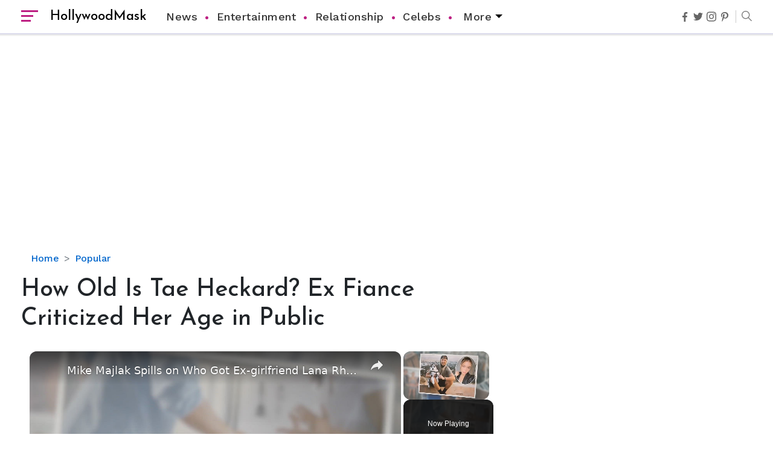

--- FILE ---
content_type: text/html; charset=utf-8
request_url: https://www.google.com/recaptcha/api2/aframe
body_size: 265
content:
<!DOCTYPE HTML><html><head><meta http-equiv="content-type" content="text/html; charset=UTF-8"></head><body><script nonce="Pv4ulfMIZryH_7Txqulp-g">/** Anti-fraud and anti-abuse applications only. See google.com/recaptcha */ try{var clients={'sodar':'https://pagead2.googlesyndication.com/pagead/sodar?'};window.addEventListener("message",function(a){try{if(a.source===window.parent){var b=JSON.parse(a.data);var c=clients[b['id']];if(c){var d=document.createElement('img');d.src=c+b['params']+'&rc='+(localStorage.getItem("rc::a")?sessionStorage.getItem("rc::b"):"");window.document.body.appendChild(d);sessionStorage.setItem("rc::e",parseInt(sessionStorage.getItem("rc::e")||0)+1);localStorage.setItem("rc::h",'1768840714188');}}}catch(b){}});window.parent.postMessage("_grecaptcha_ready", "*");}catch(b){}</script></body></html>

--- FILE ---
content_type: text/javascript
request_url: https://g.ezoic.net/humix/inline_embed
body_size: 9034
content:
var ezS = document.createElement("link");ezS.rel="stylesheet";ezS.type="text/css";ezS.href="//go.ezodn.com/ezvideo/ezvideojscss.css?cb=185";document.head.appendChild(ezS);
var ezS = document.createElement("link");ezS.rel="stylesheet";ezS.type="text/css";ezS.href="//go.ezodn.com/ezvideo/ezvideocustomcss.css?cb=254688-0-185";document.head.appendChild(ezS);
window.ezVideo = {"appendFloatAfterAd":false,"language":"en","titleString":"","titleOption":"","autoEnableCaptions":false}
var ezS = document.createElement("script");ezS.src="//vjs.zencdn.net/vttjs/0.14.1/vtt.min.js";document.head.appendChild(ezS);
(function(){
		const frag = document.createRange().createContextualFragment('\u003Cscript type\u003D\"application/ld+json\"\u003E\u000A{\u000A  \"@context\": \"https://schema.org\",\u000A  \"@type\": \"VideoObject\",\u000A  \"potentialAction\": {\u000A    \"@type\": \"SeekToAction\",\u000A    \"target\": \"https://hollywoodmask.com/openvideo/v/mike-majlak-spills-on-who-got-ex-girlfriend-lana-rhoades-pregnant?t\u003D{seek_to_second_number}\",\u000A    \"startOffset-input\": \"required name\u003Dseek_to_second_number\"\u000A  },\u000A  \"name\": \"Mike Majlak Spills on Who Got Ex-girlfriend Lana Rhoades Pregnant\",\u000A  \"description\": \" Mike Majlak\\u0026#39;s Ex Girlfriend Lana Rhoades Is Pregnant And Is Keeping Her Baby\\u0026#39;s Father\\u0026#39;s Identity A Secret. Here\\u0026#39;s What Majlak Has To Say About It.\",\u000A  \"thumbnailUrl\": \"https://streaming.open.video/poster/ugVuQndbiQnRAkXB/ugVuQndbiQnRAkXB_j1646217318805-s0b48b_t1646217484.003.jpg\",\u000A  \"uploadDate\": \"2022-03-02T10:35:18+00:00\",\u000A  \"duration\": \"PT0H3M29S\",\u000A  \"contentUrl\": \"https://streaming.open.video/contents/ugVuQndbiQnRAkXB/1680893308/index.m3u8\",\u000A  \"embedUrl\": \"https://open.video/embed?contentId\u003D796b1eb9ebfa94a83625593fd80408783db7e5ce778b5f0095718654e9249088\",\u000A  \"hasPart\": [\u000A    {\u000A      \"@type\": \"Clip\",\u000A      \"name\": \"Mike McLaugh\'s Breakup and Pregnancy Announcement\",\u000A      \"startOffset\": 1,\u000A      \"endOffset\": 23,\u000A      \"url\": \"https://hollywoodmask.com/openvideo/v/mike-majlak-spills-on-who-got-ex-girlfriend-lana-rhoades-pregnant?t\u003D1\"\u000A    },\u000A    {\u000A      \"@type\": \"Clip\",\u000A      \"name\": \"Speculations and Denial of Paternity\",\u000A      \"startOffset\": 23,\u000A      \"endOffset\": 85,\u000A      \"url\": \"https://hollywoodmask.com/openvideo/v/mike-majlak-spills-on-who-got-ex-girlfriend-lana-rhoades-pregnant?t\u003D23\"\u000A    },\u000A    {\u000A      \"@type\": \"Clip\",\u000A      \"name\": \"Atlanta Rose\'s Pregnancy Journey\",\u000A      \"startOffset\": 85,\u000A      \"endOffset\": 203,\u000A      \"url\": \"https://hollywoodmask.com/openvideo/v/mike-majlak-spills-on-who-got-ex-girlfriend-lana-rhoades-pregnant?t\u003D85\"\u000A    }\u000A  ],\u000A  \"url\": \"https://hollywoodmask.com/openvideo/v/mike-majlak-spills-on-who-got-ex-girlfriend-lana-rhoades-pregnant\"\u000A}\u000A\u003C/script\u003E');
		document.body.appendChild(frag);
	}());
(function() {
		let ezInstream = {"prebidBidders":[{"bidder":"appnexus","params":{"placementId":28760154},"ssid":"10087"},{"bidder":"conversant","params":{"site_id":"211972"},"ssid":"10033"},{"bidder":"medianet","params":{"cid":"8CUBCB617","crid":"358025426"},"ssid":"11307"},{"bidder":"onetag","params":{"pubId":"62499636face9dc"},"ssid":"11291"},{"bidder":"openx","params":{"delDomain":"ezoic-d.openx.net","unit":"560605963"},"ssid":"10015"},{"bidder":"pubmatic","params":{"adSlot":"Ezoic_default_video","publisherId":"156983"},"ssid":"10061"},{"bidder":"rubicon","params":{"accountId":21150,"siteId":269072,"video":{"language":"en","size_id":201},"zoneId":3326304},"ssid":"10063"},{"bidder":"smartadserver","params":{"formatId":117670,"networkId":4503,"pageId":1696160,"siteId":557984},"ssid":"11335"},{"bidder":"vidazoo","params":{"cId":"652646d136d29ed957788c6d","pId":"59ac17c192832d0011283fe3"},"ssid":"11372"},{"bidder":"yieldmo","params":{"placementId":"3159086761833865258"},"ssid":"11315"},{"bidder":"33across_i_s2s","params":{"productId":"instream","siteId":"bQuJay49ur74klrkHcnnVW"},"ssid":"11321"},{"bidder":"adyoulike_i_s2s","params":{"placement":"b74dd1bf884ad15f7dc6fca53449c2db"},"ssid":"11314"},{"bidder":"amx_i_s2s","params":{"tagid":"JreGFOmAO"},"ssid":"11290"},{"bidder":"appnexus_i_s2s","params":{"placementId":28760154},"ssid":"10087"},{"bidder":"cadent_aperture_mx_i_s2s","params":{"tagid":"178315"},"ssid":"11389"},{"bidder":"conversant_i_s2s","params":{"site_id":"211972"},"ssid":"10033"},{"bidder":"criteo_i_s2s","params":{"networkId":12274,"pubid":"104211","video":{"playbackmethod":[2,6]}},"ssid":"10050"},{"bidder":"inmobi_i_s2s","params":{"plc":"10000338288"},"ssid":"11387"},{"bidder":"insticator_i_s2s","params":{"adUnitId":"01JHZ942AK7FVME47QN5B0N0P4","publisherId":"f466dda6-51fa-4d9d-b3e8-0dbc76e8ac97"},"ssid":"11381"},{"bidder":"ix_i_s2s","params":{"siteId":"1280191"},"ssid":"10082"},{"bidder":"medianet_i_s2s","params":{"cid":"8CUPV1T76","crid":"578781359"},"ssid":"11307"},{"bidder":"onetag_i_s2s","params":{"pubId":"62499636face9dc"},"ssid":"11291"},{"bidder":"openx_i_s2s","params":{"delDomain":"ezoic-d.openx.net","unit":"559783386"},"ssid":"10015"},{"bidder":"pubmatic_i_s2s","params":{"adSlot":"Ezoic_default_video","publisherId":"156983"},"ssid":"10061"},{"bidder":"rubicon_i_s2s","params":{"accountId":21150,"siteId":421616,"video":{"language":"en","size_id":201},"zoneId":2495262},"ssid":"10063"},{"bidder":"sharethrough_i_s2s","params":{"pkey":"kgPoDCWJ3LoAt80X9hF5eRLi"},"ssid":"11309"},{"bidder":"smartadserver_i_s2s","params":{"formatId":117670,"networkId":4503,"pageId":1696160,"siteId":557984},"ssid":"11335"},{"bidder":"sonobi_i_s2s","params":{"TagID":"86985611032ca7924a34"},"ssid":"10048"},{"bidder":"sovrn_i_s2s","params":{"tagid":"1263646"},"ssid":"10017"},{"bidder":"triplelift_i_s2s","params":{"inventoryCode":"ezoic_RON_instream_PbS2S"},"ssid":"11296"},{"bidder":"trustedstack_i_s2s","params":{"cid":"TS9HJFH44","crid":"944965478"},"ssid":"11396"},{"bidder":"vidazoo_i_s2s","params":{"cId":"68415a84f0bd2a2f4a824fae","pId":"59ac17c192832d0011283fe3"},"ssid":"11372"}],"apsSlot":{"slotID":"instream_desktop_na_Video","divID":"","slotName":"","mediaType":"video","sizes":[[400,300],[640,390],[390,640],[320,480],[480,320],[400,225],[640,360],[768,1024],[1024,768],[640,480]],"slotParams":{}},"allApsSlots":[{"Slot":{"slotID":"AccompanyingContent_640x360v_5-60seconds_Off_NoSkip","divID":"","slotName":"","mediaType":"video","sizes":[[400,300],[640,390],[390,640],[320,480],[480,320],[400,225],[640,360],[768,1024],[1024,768],[640,480]],"slotParams":{}},"Duration":60},{"Slot":{"slotID":"AccompanyingContent_640x360v_5-60seconds_Off_Skip","divID":"","slotName":"","mediaType":"video","sizes":[[400,300],[640,390],[390,640],[320,480],[480,320],[400,225],[640,360],[768,1024],[1024,768],[640,480]],"slotParams":{}},"Duration":60},{"Slot":{"slotID":"AccompanyingContent_640x360v_5-30seconds_Off_NoSkip","divID":"","slotName":"","mediaType":"video","sizes":[[400,300],[640,390],[390,640],[320,480],[480,320],[400,225],[640,360],[768,1024],[1024,768],[640,480]],"slotParams":{}},"Duration":30},{"Slot":{"slotID":"AccompanyingContent_640x360v_5-30seconds_Off_Skip","divID":"","slotName":"","mediaType":"video","sizes":[[400,300],[640,390],[390,640],[320,480],[480,320],[400,225],[640,360],[768,1024],[1024,768],[640,480]],"slotParams":{}},"Duration":30},{"Slot":{"slotID":"AccompanyingContent_640x360v_5-15seconds_Off_NoSkip","divID":"","slotName":"","mediaType":"video","sizes":[[400,300],[640,390],[390,640],[320,480],[480,320],[400,225],[640,360],[768,1024],[1024,768],[640,480]],"slotParams":{}},"Duration":15},{"Slot":{"slotID":"AccompanyingContent_640x360v_5-15seconds_Off_Skip","divID":"","slotName":"","mediaType":"video","sizes":[[400,300],[640,390],[390,640],[320,480],[480,320],[400,225],[640,360],[768,1024],[1024,768],[640,480]],"slotParams":{}},"Duration":15},{"Slot":{"slotID":"instream_desktop_na_Video","divID":"","slotName":"","mediaType":"video","sizes":[[400,300],[640,390],[390,640],[320,480],[480,320],[400,225],[640,360],[768,1024],[1024,768],[640,480]],"slotParams":{}},"Duration":30}],"genericInstream":false,"UnfilledCnt":0,"AllowPreviousBidToSetBidFloor":false,"PreferPrebidOverAmzn":false,"DoNotPassBidFloorToPreBid":false,"bidCacheThreshold":-1,"rampUp":true,"IsEzDfpAccount":true,"EnableVideoDeals":false,"monetizationApproval":{"DomainId":254688,"Domain":"hollywoodmask.com","HumixChannelId":8023,"HasGoogleEntry":true,"HDMApproved":false,"MCMApproved":true},"SelectivelyIncrementUnfilledCount":false,"BlockBidderAfterBadAd":true,"useNewVideoStartingFloor":false,"addHBUnderFloor":false,"dvama":false,"dgeb":false,"vatc":{"at":"INSTREAM","fs":"UNIFORM","mpw":200,"itopf":false,"bcds":"v","bcdsds":"d","bcd":{"ad_type":"INSTREAM","data":{"domain_id":254688,"country":"US","form_factor":1,"impressions":1012,"share_ge7":0.855731,"bucket":"bid-rich","avg_depth":9.63834,"p75_depth":11,"share_ge5":0.874506,"share_ge9":0.83004},"is_domain":true,"loaded_at":"2026-01-19T06:33:02.14724189-08:00"}},"totalVideoDuration":0,"totalAdsPlaybackDuration":0};
		if (typeof __ezInstream !== "undefined" && __ezInstream.breaks) {
			__ezInstream.breaks = __ezInstream.breaks.concat(ezInstream.breaks);
		} else {
			window.__ezInstream = ezInstream;
		}
	})();
var EmbedExclusionEvaluated = 'exempt'; var EzoicMagicPlayerExclusionSelectors = [".humix-off"];var EzoicMagicPlayerInclusionSelectors = [];var EzoicPreferredLocation = '1';

			window.humixFirstVideoLoaded = true
			window.dispatchEvent(new CustomEvent('humixFirstVideoLoaded'));
		
window.ezVideoIframe=false;window.renderEzoicVideoContentCBs=window.renderEzoicVideoContentCBs||[];window.renderEzoicVideoContentCBs.push(function(){let videoObjects=[{"PlayerId":"ez-4999","VideoContentId":"796b1eb9ebfa94a83625593fd80408783db7e5ce778b5f0095718654e9249088","VideoPlaylistSelectionId":0,"VideoPlaylistId":1,"VideoTitle":"Mike Majlak Spills on Who Got Ex-girlfriend Lana Rhoades Pregnant","VideoDescription":" Mike Majlak\u0026#39;s Ex Girlfriend Lana Rhoades Is Pregnant And Is Keeping Her Baby\u0026#39;s Father\u0026#39;s Identity A Secret. Here\u0026#39;s What Majlak Has To Say About It.","VideoChapters":{"Chapters":["Mike McLaugh's Breakup and Pregnancy Announcement","Speculations and Denial of Paternity","Atlanta Rose's Pregnancy Journey"],"StartTimes":[0,23440,85039],"EndTimes":[23440,85039,203440]},"VideoLinksSrc":"","VideoSrcURL":"https://streaming.open.video/contents/ugVuQndbiQnRAkXB/1680893308/index.m3u8","VideoDurationMs":208641,"DeviceTypeFlag":14,"FloatFlag":14,"FloatPosition":1,"IsAutoPlay":true,"IsLoop":false,"IsLiveStreaming":false,"OutstreamEnabled":false,"ShouldConsiderDocVisibility":true,"ShouldPauseAds":true,"AdUnit":"hollywoodmask_com-video-1","ImpressionId":0,"VideoStartTime":0,"IsStartTimeEnabled":0,"IsKeyMoment":false,"PublisherVideoContentShare":{"DomainIdOwner":254688,"DomainIdShare":254688,"DomainIdHost":254688,"VideoContentId":"796b1eb9ebfa94a83625593fd80408783db7e5ce778b5f0095718654e9249088","LoadError":"[MagicPlayerPlaylist:0]","IsEzoicOwnedVideo":false,"IsGenericInstream":false,"IsOutstream":false,"IsGPTOutstream":false},"VideoUploadSource":"","IsVertical":false,"IsPreferred":false,"ShowControls":false,"IsSharedEmbed":false,"ShortenId":"aiictyrGdlf","Preview":false,"PlaylistHumixId":"","VideoSelection":10,"MagicPlaceholderType":1,"MagicHTML":"\u003cdiv id=ez-video-wrap-ez-4998 class=ez-video-wrap style=\"align-self: stretch;\"\u003e\u003cdiv class=\"ez-video-center ez-playlist-vertical\"\u003e\u003cdiv class=\"ez-video-content-wrap ez-playlist-vertical ez-rounded-border\"\u003e\u003cdiv id=ez-video-wrap-ez-4999 class=\"ez-video-wrap ez-video-magic\" style=\"align-self: stretch;\"\u003e\u003cdiv class=ez-video-magic-row\u003e\u003col class=\"ez-video-magic-list ez-playlist-vertical\"\u003e\u003cli class=\"ez-video-magic-item ez-video-magic-autoplayer\"\u003e\u003cdiv id=floating-placeholder-ez-4999 class=floating-placeholder style=\"display: none;\"\u003e\u003cdiv id=floating-placeholder-sizer-ez-4999 class=floating-placeholder-sizer\u003e\u003cpicture class=\"video-js vjs-playlist-thumbnail\"\u003e\u003cimg id=floating-placeholder-thumbnail alt loading=lazy nopin=nopin\u003e\u003c/picture\u003e\u003c/div\u003e\u003c/div\u003e\u003cdiv id=ez-video-container-ez-4999 class=\"ez-video-container ez-video-magic-redesign ez-responsive ez-float-right\" style=\"flex-wrap: wrap;\"\u003e\u003cdiv class=ez-video-ez-stuck-bar id=ez-video-ez-stuck-bar-ez-4999\u003e\u003cdiv class=\"ez-video-ez-stuck-close ez-simple-close\" id=ez-video-ez-stuck-close-ez-4999 style=\"font-size: 16px !important; text-shadow: none !important; color: #000 !important; font-family: system-ui !important; background-color: rgba(255,255,255,0.5) !important; border-radius: 50% !important; text-align: center !important;\"\u003ex\u003c/div\u003e\u003c/div\u003e\u003cvideo id=ez-video-ez-4999 class=\"video-js ez-vid-placeholder\" controls preload=metadata\u003e\u003cp class=vjs-no-js\u003ePlease enable JavaScript\u003c/p\u003e\u003c/video\u003e\u003cdiv class=ez-vid-preview id=ez-vid-preview-ez-4999\u003e\u003c/div\u003e\u003cdiv id=lds-ring-ez-4999 class=lds-ring\u003e\u003cdiv\u003e\u003c/div\u003e\u003cdiv\u003e\u003c/div\u003e\u003cdiv\u003e\u003c/div\u003e\u003cdiv\u003e\u003c/div\u003e\u003c/div\u003e\u003c/div\u003e\u003cli class=\"ez-video-magic-item ez-video-magic-playlist\"\u003e\u003cdiv id=ez-video-playlist-ez-4998 class=vjs-playlist\u003e\u003c/div\u003e\u003c/ol\u003e\u003c/div\u003e\u003c/div\u003e\u003cdiv id=floating-placeholder-ez-4998 class=floating-placeholder style=\"display: none;\"\u003e\u003cdiv id=floating-placeholder-sizer-ez-4998 class=floating-placeholder-sizer\u003e\u003cpicture class=\"video-js vjs-playlist-thumbnail\"\u003e\u003cimg id=floating-placeholder-thumbnail alt loading=lazy nopin=nopin\u003e\u003c/picture\u003e\u003c/div\u003e\u003c/div\u003e\u003cdiv id=ez-video-container-ez-4998 class=\"ez-video-container ez-video-magic-redesign ez-responsive ez-float-right\" style=\"flex-wrap: wrap; width: 640px;transition: width 0.25s ease 0s;\"\u003e\u003cdiv class=ez-video-ez-stuck-bar id=ez-video-ez-stuck-bar-ez-4998\u003e\u003cdiv class=\"ez-video-ez-stuck-close ez-simple-close\" id=ez-video-ez-stuck-close-ez-4998 style=\"font-size: 16px !important; text-shadow: none !important; color: #000 !important; font-family: system-ui !important; background-color: rgba(255,255,255,0.5) !important; border-radius: 50% !important; text-align: center !important;\"\u003ex\u003c/div\u003e\u003c/div\u003e\u003cvideo id=ez-video-ez-4998 class=\"video-js ez-vid-placeholder vjs-16-9\" controls preload=metadata\u003e\u003cp class=vjs-no-js\u003ePlease enable JavaScript\u003c/p\u003e\u003c/video\u003e\u003cdiv class=keymoment-container id=keymoment-play style=\"display: none;\"\u003e\u003cspan id=play-button-container class=play-button-container-active\u003e\u003cspan class=\"keymoment-play-btn play-button-before\"\u003e\u003c/span\u003e\u003cspan class=\"keymoment-play-btn play-button-after\"\u003e\u003c/span\u003e\u003c/span\u003e\u003c/div\u003e\u003cdiv class=\"keymoment-container rewind\" id=keymoment-rewind style=\"display: none;\"\u003e\u003cdiv id=keymoment-rewind-box class=rotate\u003e\u003cspan class=\"keymoment-arrow arrow-two double-arrow-icon\"\u003e\u003c/span\u003e\u003cspan class=\"keymoment-arrow arrow-one double-arrow-icon\"\u003e\u003c/span\u003e\u003c/div\u003e\u003c/div\u003e\u003cdiv class=\"keymoment-container forward\" id=keymoment-forward style=\"display: none;\"\u003e\u003cdiv id=keymoment-forward-box\u003e\u003cspan class=\"keymoment-arrow arrow-two double-arrow-icon\"\u003e\u003c/span\u003e\u003cspan class=\"keymoment-arrow arrow-one double-arrow-icon\"\u003e\u003c/span\u003e\u003c/div\u003e\u003c/div\u003e\u003cdiv id=vignette-overlay\u003e\u003c/div\u003e\u003cdiv id=vignette-top-card class=vignette-top-card\u003e\u003cdiv class=vignette-top-channel\u003e\u003ca class=top-channel-logo target=_blank role=link aria-label=\"channel logo\" style='background-image: url(\"https://video-meta.humix.com/\");'\u003e\u003c/a\u003e\u003c/div\u003e\u003cdiv class=\"vignette-top-title top-enable-channel-logo\"\u003e\u003cdiv class=\"vignette-top-title-text vignette-magic-player\"\u003e\u003ca class=vignette-top-title-link id=vignette-top-title-link-ez-4998 target=_blank tabindex=0 href=https://hollywoodmask.com/openvideo/v/mike-majlak-spills-on-who-got-ex-girlfriend-lana-rhoades-pregnant\u003eMike Majlak Spills on Who Got Ex-girlfriend Lana Rhoades Pregnant\u003c/a\u003e\u003c/div\u003e\u003c/div\u003e\u003cdiv class=vignette-top-share\u003e\u003cbutton class=vignette-top-button type=button title=share id=vignette-top-button\u003e\u003cdiv class=top-button-icon\u003e\u003csvg height=\"100%\" version=\"1.1\" viewBox=\"0 0 36 36\" width=\"100%\"\u003e\n                                        \u003cuse class=\"svg-shadow\" xlink:href=\"#share-icon\"\u003e\u003c/use\u003e\n                                        \u003cpath class=\"svg-fill\" d=\"m 20.20,14.19 0,-4.45 7.79,7.79 -7.79,7.79 0,-4.56 C 16.27,20.69 12.10,21.81 9.34,24.76 8.80,25.13 7.60,27.29 8.12,25.65 9.08,21.32 11.80,17.18 15.98,15.38 c 1.33,-0.60 2.76,-0.98 4.21,-1.19 z\" id=\"share-icon\"\u003e\u003c/path\u003e\n                                    \u003c/svg\u003e\u003c/div\u003e\u003c/button\u003e\u003c/div\u003e\u003c/div\u003e\u003ca id=watch-on-link-ez-4998 class=watch-on-link aria-label=\"Watch on Open.Video\" target=_blank href=https://hollywoodmask.com/openvideo/v/mike-majlak-spills-on-who-got-ex-girlfriend-lana-rhoades-pregnant\u003e\u003cdiv class=watch-on-link-content aria-hidden=true\u003e\u003cdiv class=watch-on-link-text\u003eWatch on\u003c/div\u003e\u003cimg style=\"height: 1rem;\" src=https://assets.open.video/open-video-white-logo.png alt=\"Video channel logo\" class=img-fluid\u003e\u003c/div\u003e\u003c/a\u003e\u003cdiv class=ez-vid-preview id=ez-vid-preview-ez-4998\u003e\u003c/div\u003e\u003cdiv id=lds-ring-ez-4998 class=lds-ring\u003e\u003cdiv\u003e\u003c/div\u003e\u003cdiv\u003e\u003c/div\u003e\u003cdiv\u003e\u003c/div\u003e\u003cdiv\u003e\u003c/div\u003e\u003c/div\u003e\u003cdiv id=ez-video-links-ez-4998 style=position:absolute;\u003e\u003c/div\u003e\u003c/div\u003e\u003c/div\u003e\u003cdiv id=ez-lower-title-link-ez-4998 class=lower-title-link\u003e\u003ca href=https://hollywoodmask.com/openvideo/v/mike-majlak-spills-on-who-got-ex-girlfriend-lana-rhoades-pregnant target=_blank\u003eMike Majlak Spills on Who Got Ex-girlfriend Lana Rhoades Pregnant\u003c/a\u003e\u003c/div\u003e\u003c/div\u003e\u003c/div\u003e","PreferredVideoType":0,"DisableWatchOnLink":false,"DisableVignette":false,"DisableTitleLink":false,"VideoPlaylist":{"VideoPlaylistId":1,"FirstVideoSelectionId":0,"FirstVideoIndex":0,"Name":"Universal Player","IsLooping":1,"IsShuffled":0,"Autoskip":0,"Videos":[{"PublisherVideoId":34045,"PublisherId":89932,"VideoContentId":"796b1eb9ebfa94a83625593fd80408783db7e5ce778b5f0095718654e9249088","DomainId":254688,"Title":"Mike Majlak Spills on Who Got Ex-girlfriend Lana Rhoades Pregnant","Description":" Mike Majlak\u0026#39;s Ex Girlfriend Lana Rhoades Is Pregnant And Is Keeping Her Baby\u0026#39;s Father\u0026#39;s Identity A Secret. Here\u0026#39;s What Majlak Has To Say About It.","VideoChapters":{"Chapters":null,"StartTimes":null,"EndTimes":null},"Privacy":"public","CreatedDate":"2022-03-02 10:35:18","ModifiedDate":"2022-03-02 10:38:09","PreviewImage":"https://streaming.open.video/poster/ugVuQndbiQnRAkXB/ugVuQndbiQnRAkXB_j1646217318805-s0b48b_t1646217484.003.jpg","RestrictByReferer":false,"ImpressionId":0,"VideoDurationMs":208641,"StreamingURL":"https://streaming.open.video/contents/ugVuQndbiQnRAkXB/1680893308/index.m3u8","PublisherVideoContentShare":{"DomainIdOwner":254688,"DomainIdShare":254688,"DomainIdHost":254688,"VideoContentId":"796b1eb9ebfa94a83625593fd80408783db7e5ce778b5f0095718654e9249088","IsEzoicOwnedVideo":false,"IsGenericInstream":false,"IsOutstream":false,"IsGPTOutstream":false},"ExternalId":"","IABCategoryName":"","IABCategoryIds":"","NLBCategoryIds":"","IsUploaded":false,"IsProcessed":false,"IsContentShareable":true,"UploadSource":"","IsPreferred":false,"Category":"","IsRotate":false,"ShortenId":"aiictyrGdlf","PreferredVideoType":0,"HumixChannelId":8023,"IsHumixChannelActive":true,"VideoAutoMatchType":0,"ShareBaseUrl":"//hollywoodmask.com/openvideo/","CanonicalLink":"https://hollywoodmask.com/openvideo/v/mike-majlak-spills-on-who-got-ex-girlfriend-lana-rhoades-pregnant","OpenVideoHostedLink":"https://open.video/@hollywoodmask_com/v/mike-majlak-spills-on-who-got-ex-girlfriend-lana-rhoades-pregnant","ChannelSlug":"hollywoodmask_com","Language":"en","Keywords":"","HasMultiplePosterResolutions":true,"ResizedPosterVersion":0,"ChannelLogo":"","OwnerIntegrationType":"ns","IsChannelWPHosted":false,"HideReportVideoButton":false,"VideoPlaylistSelectionId":0,"VideoLinksSrc":"","VideoStartTime":0,"IsStartTimeEnabled":0,"AdUnit":"hollywoodmask_com-video-1","VideoPlaylistId":1,"InitialIndex":0},{"PublisherVideoId":34044,"PublisherId":89932,"VideoContentId":"1c59e2b944f6f00e4eb6722d9d69e4791401a7483ec1899ae3fc42e5b5f7b44e","DomainId":254688,"Title":"‘Euphoria’ Star Angus Cloud Faces Sexual Assault Allegations","Description":" Angus Cloud Has Been Accused Of Sexual Assault On Twitter By A User. Some Users Claim He Is Guilty While Others Believe He Is Innocent.","VideoChapters":{"Chapters":null,"StartTimes":null,"EndTimes":null},"Privacy":"public","CreatedDate":"2022-03-02 10:35:04","ModifiedDate":"2022-03-02 10:38:28","PreviewImage":"https://streaming.open.video/poster/UwPZHJwAbxuUbWKK/UwPZHJwAbxuUbWKK_j1646217305076-69if0b_t1646217499.003.jpg","RestrictByReferer":false,"ImpressionId":0,"VideoDurationMs":241574,"StreamingURL":"https://streaming.open.video/contents/UwPZHJwAbxuUbWKK/1681074253/index.m3u8","PublisherVideoContentShare":{"DomainIdOwner":254688,"DomainIdShare":254688,"DomainIdHost":254688,"VideoContentId":"1c59e2b944f6f00e4eb6722d9d69e4791401a7483ec1899ae3fc42e5b5f7b44e","IsEzoicOwnedVideo":false,"IsGenericInstream":false,"IsOutstream":false,"IsGPTOutstream":false},"ExternalId":"","IABCategoryName":"","IABCategoryIds":"","NLBCategoryIds":"","IsUploaded":false,"IsProcessed":false,"IsContentShareable":true,"UploadSource":"","IsPreferred":false,"Category":"","IsRotate":false,"ShortenId":"GOistyrWckf","PreferredVideoType":0,"HumixChannelId":8023,"IsHumixChannelActive":true,"VideoAutoMatchType":0,"ShareBaseUrl":"//hollywoodmask.com/openvideo/","CanonicalLink":"https://hollywoodmask.com/openvideo/v/euphoria-star-angus-cloud-faces-sexual-assault-allegations","OpenVideoHostedLink":"https://open.video/@hollywoodmask_com/v/euphoria-star-angus-cloud-faces-sexual-assault-allegations","ChannelSlug":"hollywoodmask_com","Language":"en","Keywords":"","HasMultiplePosterResolutions":true,"ResizedPosterVersion":0,"ChannelLogo":"","OwnerIntegrationType":"ns","IsChannelWPHosted":false,"HideReportVideoButton":false,"VideoPlaylistSelectionId":0,"VideoLinksSrc":"","VideoStartTime":0,"IsStartTimeEnabled":0,"AdUnit":"hollywoodmask_com-video-1","VideoPlaylistId":1,"InitialIndex":1},{"PublisherVideoId":34037,"PublisherId":89932,"VideoContentId":"8611e5425bee27df82f0b4847fb44553922d3887bc12688cdc141664f54bf021","DomainId":254688,"Title":"Tayler Holder Getting Unfollowed over Sexual Misconduct Allegations","Description":" Tayler Holder Faces Massive Unfollow Spree Amid Sexual Misconduct Allegations. Mian Twins, Olivia Ponton, And Others Unfollowed Him On IG.","VideoChapters":{"Chapters":null,"StartTimes":null,"EndTimes":null},"Privacy":"public","CreatedDate":"2022-03-02 10:25:50","ModifiedDate":"2022-03-02 10:28:54","PreviewImage":"https://streaming.open.video/poster/TsqRvVDYIYRoALdr/TsqRvVDYIYRoALdr_j1646216751163-jpdco8_t1646216926.003.jpg","RestrictByReferer":false,"ImpressionId":0,"VideoDurationMs":225892,"StreamingURL":"https://streaming.open.video/contents/TsqRvVDYIYRoALdr/1680981401/index.m3u8","PublisherVideoContentShare":{"DomainIdOwner":254688,"DomainIdShare":254688,"DomainIdHost":254688,"VideoContentId":"8611e5425bee27df82f0b4847fb44553922d3887bc12688cdc141664f54bf021","IsEzoicOwnedVideo":false,"IsGenericInstream":false,"IsOutstream":false,"IsGPTOutstream":false},"ExternalId":"","IABCategoryName":"Celebrities \u0026 Entertainment News","IABCategoryIds":"433","NLBCategoryIds":"3","IsUploaded":false,"IsProcessed":false,"IsContentShareable":true,"UploadSource":"","IsPreferred":false,"Category":"","IsRotate":false,"ShortenId":"GOOctyrWdlf","PreferredVideoType":0,"HumixChannelId":8023,"IsHumixChannelActive":true,"VideoAutoMatchType":0,"ShareBaseUrl":"//hollywoodmask.com/openvideo/","CanonicalLink":"https://hollywoodmask.com/openvideo/v/tayler-holder-getting-unfollowed-over-sexual-misconduct-allegations","OpenVideoHostedLink":"https://open.video/@hollywoodmask_com/v/tayler-holder-getting-unfollowed-over-sexual-misconduct-allegations","ChannelSlug":"hollywoodmask_com","Language":"en","Keywords":"","HasMultiplePosterResolutions":true,"ResizedPosterVersion":0,"ChannelLogo":"","OwnerIntegrationType":"ns","IsChannelWPHosted":false,"HideReportVideoButton":false,"VideoPlaylistSelectionId":0,"VideoLinksSrc":"","VideoStartTime":0,"IsStartTimeEnabled":0,"AdUnit":"hollywoodmask_com-video-1","VideoPlaylistId":1,"InitialIndex":2},{"PublisherVideoId":34039,"PublisherId":89932,"VideoContentId":"0fb7fd03ccd4d717b53d279e57b48e398a4b0e1d180156851878637ad6968568","DomainId":254688,"Title":"5 Things to Know about Alan Ritchson’s Wife Catherine Ritchson","Description":" Catherine Ritchson Is The Wife Of Famous \u0026#39;Blue Mountain State\u0026#39; Actor, Alan Ritchson. But There\u0026#39;s More To Her Than Just Being The Wife Of The Popular Actor.","VideoChapters":{"Chapters":null,"StartTimes":null,"EndTimes":null},"Privacy":"public","CreatedDate":"2022-03-02 10:27:55","ModifiedDate":"2022-03-02 10:30:43","PreviewImage":"https://streaming.open.video/poster/mzSJHlexxYYaAAXf/mzSJHlexxYYaAAXf_j1646216875935-sv4khy_t1646217038.003.jpg","RestrictByReferer":false,"ImpressionId":0,"VideoDurationMs":203036,"StreamingURL":"https://streaming.open.video/contents/mzSJHlexxYYaAAXf/1681009925/index.m3u8","PublisherVideoContentShare":{"DomainIdOwner":254688,"DomainIdShare":254688,"DomainIdHost":254688,"VideoContentId":"0fb7fd03ccd4d717b53d279e57b48e398a4b0e1d180156851878637ad6968568","IsEzoicOwnedVideo":false,"IsGenericInstream":false,"IsOutstream":false,"IsGPTOutstream":false},"ExternalId":"","IABCategoryName":"Family \u0026 Relationships,Substance Abuse","IABCategoryIds":"186,311","NLBCategoryIds":"446,316","IsUploaded":false,"IsProcessed":false,"IsContentShareable":true,"UploadSource":"","IsPreferred":false,"Category":"","IsRotate":false,"ShortenId":"a4OstirGckf","PreferredVideoType":0,"HumixChannelId":8023,"IsHumixChannelActive":true,"VideoAutoMatchType":0,"ShareBaseUrl":"//hollywoodmask.com/openvideo/","CanonicalLink":"https://hollywoodmask.com/openvideo/v/5-things-to-know-about-alan-ritchsons-wife-catherine-ritchson","OpenVideoHostedLink":"https://open.video/@hollywoodmask_com/v/5-things-to-know-about-alan-ritchsons-wife-catherine-ritchson","ChannelSlug":"hollywoodmask_com","Language":"en","Keywords":"","HasMultiplePosterResolutions":true,"ResizedPosterVersion":0,"ChannelLogo":"","OwnerIntegrationType":"ns","IsChannelWPHosted":false,"HideReportVideoButton":false,"VideoPlaylistSelectionId":0,"VideoLinksSrc":"","VideoStartTime":0,"IsStartTimeEnabled":0,"AdUnit":"hollywoodmask_com-video-1","VideoPlaylistId":1,"InitialIndex":3},{"PublisherVideoId":34038,"PublisherId":89932,"VideoContentId":"22abd9732da4ca2c187effe5a8c333004f6f39b3e596e24901396d985b3fd530","DomainId":254688,"Title":"Why Did Cleo Rose Elliott Stab Katharine Ross? Mother Claims She Grew Violent At Age 12","Description":" Cleo Rose Elliott, Daughter Of Katharine Ross And Her Spouse Sam Elliott, Once Stabbed Her Mother Six Times In Her Arms. But What Was The Reason Behind That?","VideoChapters":{"Chapters":null,"StartTimes":null,"EndTimes":null},"Privacy":"public","CreatedDate":"2022-03-02 10:26:12","ModifiedDate":"2022-03-02 10:28:39","PreviewImage":"https://streaming.open.video/poster/hhzEsJZqeMYvEaxo/hhzEsJZqeMYvEaxo_j1646216772969-blk9t0_t1646216915.003.jpg","RestrictByReferer":false,"ImpressionId":0,"VideoDurationMs":176409,"StreamingURL":"https://streaming.open.video/contents/hhzEsJZqeMYvEaxo/1681142650/index.m3u8","PublisherVideoContentShare":{"DomainIdOwner":254688,"DomainIdShare":254688,"DomainIdHost":254688,"VideoContentId":"22abd9732da4ca2c187effe5a8c333004f6f39b3e596e24901396d985b3fd530","IsEzoicOwnedVideo":false,"IsGenericInstream":false,"IsOutstream":false,"IsGPTOutstream":false},"ExternalId":"","IABCategoryName":"Family \u0026 Relationships","IABCategoryIds":"186","NLBCategoryIds":"446","IsUploaded":false,"IsProcessed":false,"IsContentShareable":true,"UploadSource":"","IsPreferred":false,"Category":"","IsRotate":false,"ShortenId":"a4OstirWdkf","PreferredVideoType":0,"HumixChannelId":8023,"IsHumixChannelActive":true,"VideoAutoMatchType":0,"ShareBaseUrl":"//hollywoodmask.com/openvideo/","CanonicalLink":"https://hollywoodmask.com/openvideo/v/why-did-cleo-rose-elliott-stab-katharine-ross-mother-claims-she-grew-violent-at-age-12","OpenVideoHostedLink":"https://open.video/@hollywoodmask_com/v/why-did-cleo-rose-elliott-stab-katharine-ross-mother-claims-she-grew-violent-at-age-12","ChannelSlug":"hollywoodmask_com","Language":"en","Keywords":"","HasMultiplePosterResolutions":true,"ResizedPosterVersion":0,"ChannelLogo":"","OwnerIntegrationType":"ns","IsChannelWPHosted":false,"HideReportVideoButton":false,"VideoPlaylistSelectionId":0,"VideoLinksSrc":"","VideoStartTime":0,"IsStartTimeEnabled":0,"AdUnit":"hollywoodmask_com-video-1","VideoPlaylistId":1,"InitialIndex":4},{"PublisherVideoId":34034,"PublisherId":89932,"VideoContentId":"c4a6c9d5253843778e5235dfad16a42be82afc56a6303f034a3e31ee5efa8c4e","DomainId":254688,"Title":"Openly Gay Robin Cousins Is Married With Partner - Know His Personal Life \u0026amp; Career Details","Description":" Know About Openly Gay Robin Cousins\u0026#39; Reason Behind Keeping His Married Life With The Husband A Private Affair.","VideoChapters":{"Chapters":null,"StartTimes":null,"EndTimes":null},"Privacy":"public","CreatedDate":"2022-03-02 10:21:12","ModifiedDate":"2022-03-02 10:24:03","PreviewImage":"https://streaming.open.video/poster/bRnrqkTprfjwDfba/bRnrqkTprfjwDfba_j1646216473764-5ap7mo_t1646216639.003.jpg","RestrictByReferer":false,"ImpressionId":0,"VideoDurationMs":178244,"StreamingURL":"https://streaming.open.video/contents/bRnrqkTprfjwDfba/1681030581/index.m3u8","PublisherVideoContentShare":{"DomainIdOwner":254688,"DomainIdShare":254688,"DomainIdHost":254688,"VideoContentId":"c4a6c9d5253843778e5235dfad16a42be82afc56a6303f034a3e31ee5efa8c4e","IsEzoicOwnedVideo":false,"IsGenericInstream":false,"IsOutstream":false,"IsGPTOutstream":false},"ExternalId":"","IABCategoryName":"Marriage,Family \u0026 Relationships","IABCategoryIds":"189,186","NLBCategoryIds":"448,446","IsUploaded":false,"IsProcessed":false,"IsContentShareable":true,"UploadSource":"","IsPreferred":false,"Category":"","IsRotate":false,"ShortenId":"a4istirXckf","PreferredVideoType":0,"HumixChannelId":8023,"IsHumixChannelActive":true,"VideoAutoMatchType":0,"ShareBaseUrl":"//hollywoodmask.com/openvideo/","CanonicalLink":"https://hollywoodmask.com/openvideo/v/openly-gay-robin-cousins-is-married-with-partner-know-his-personal-life-career-details","OpenVideoHostedLink":"https://open.video/@hollywoodmask_com/v/openly-gay-robin-cousins-is-married-with-partner-know-his-personal-life-career-details","ChannelSlug":"hollywoodmask_com","Language":"en","Keywords":"","HasMultiplePosterResolutions":true,"ResizedPosterVersion":0,"ChannelLogo":"","OwnerIntegrationType":"ns","IsChannelWPHosted":false,"HideReportVideoButton":false,"VideoPlaylistSelectionId":0,"VideoLinksSrc":"","VideoStartTime":0,"IsStartTimeEnabled":0,"AdUnit":"hollywoodmask_com-video-1","VideoPlaylistId":1,"InitialIndex":5},{"PublisherVideoId":34036,"PublisherId":89932,"VideoContentId":"6c2a95dd3a5c4a2550a7c3da0299b957946f54fc0a8166aa644051503dc13986","DomainId":254688,"Title":"Addison Rae Blasts Claims That Omer Fedi Leaked Their Intimate Picture","Description":" Fans Slammed Omer Fedi When Rumor Spread That He Leaked An Inappropriate Picture Of Addison Rae. Rae Defends Boyfriend.","VideoChapters":{"Chapters":null,"StartTimes":null,"EndTimes":null},"Privacy":"public","CreatedDate":"2022-03-02 10:25:31","ModifiedDate":"2022-03-02 10:28:04","PreviewImage":"https://streaming.open.video/poster/RXJMwFcfDvvzgZrZ/RXJMwFcfDvvzgZrZ_j1646216732577-hp0krm_t1646216875.003.jpg","RestrictByReferer":false,"ImpressionId":0,"VideoDurationMs":187887,"StreamingURL":"https://streaming.open.video/contents/RXJMwFcfDvvzgZrZ/1681046452/index.m3u8","PublisherVideoContentShare":{"DomainIdOwner":254688,"DomainIdShare":254688,"DomainIdHost":254688,"VideoContentId":"6c2a95dd3a5c4a2550a7c3da0299b957946f54fc0a8166aa644051503dc13986","IsEzoicOwnedVideo":false,"IsGenericInstream":false,"IsOutstream":false,"IsGPTOutstream":false},"ExternalId":"","IABCategoryName":"Family \u0026 Relationships,Celebrities \u0026 Entertainment News","IABCategoryIds":"186,433","NLBCategoryIds":"446,3","IsUploaded":false,"IsProcessed":false,"IsContentShareable":true,"UploadSource":"","IsPreferred":false,"Category":"","IsRotate":false,"ShortenId":"aiistyrHcBf","PreferredVideoType":0,"HumixChannelId":8023,"IsHumixChannelActive":true,"VideoAutoMatchType":0,"ShareBaseUrl":"//hollywoodmask.com/openvideo/","CanonicalLink":"https://hollywoodmask.com/openvideo/v/addison-rae-blasts-claims-that-omer-fedi-leaked-their-intimate-picture","OpenVideoHostedLink":"https://open.video/@hollywoodmask_com/v/addison-rae-blasts-claims-that-omer-fedi-leaked-their-intimate-picture","ChannelSlug":"hollywoodmask_com","Language":"en","Keywords":"","HasMultiplePosterResolutions":true,"ResizedPosterVersion":0,"ChannelLogo":"","OwnerIntegrationType":"ns","IsChannelWPHosted":false,"HideReportVideoButton":false,"VideoPlaylistSelectionId":0,"VideoLinksSrc":"","VideoStartTime":0,"IsStartTimeEnabled":0,"AdUnit":"hollywoodmask_com-video-1","VideoPlaylistId":1,"InitialIndex":6},{"PublisherVideoId":34043,"PublisherId":89932,"VideoContentId":"cd2449c49b083e7c400f76a4c977092a853e8fae7fde875b6540afe374732578","DomainId":254688,"Title":"Alysa Liu Has a Mother Mary but She Isn’t Her Real Mom","Description":" Alysa Liu Is The Daughter Of Attorney Arthur Liu While She Calls Mary Her Mom. But It Turns Out Mary Is Not Her Real Mother. Know The Truth!","VideoChapters":{"Chapters":null,"StartTimes":null,"EndTimes":null},"Privacy":"public","CreatedDate":"2022-03-02 10:34:16","ModifiedDate":"2022-03-02 10:37:43","PreviewImage":"https://streaming.open.video/poster/vbPFvynrdrUdqatZ/vbPFvynrdrUdqatZ_j1646217257240-4vldz0_t1646217459.003.jpg","RestrictByReferer":false,"ImpressionId":0,"VideoDurationMs":209642,"StreamingURL":"https://streaming.open.video/contents/vbPFvynrdrUdqatZ/1681135730/index.m3u8","PublisherVideoContentShare":{"DomainIdOwner":254688,"DomainIdShare":254688,"DomainIdHost":254688,"VideoContentId":"cd2449c49b083e7c400f76a4c977092a853e8fae7fde875b6540afe374732578","IsEzoicOwnedVideo":false,"IsGenericInstream":false,"IsOutstream":false,"IsGPTOutstream":false},"ExternalId":"","IABCategoryName":"Parenting,Family","IABCategoryIds":"192,273","NLBCategoryIds":"1312,447","IsUploaded":false,"IsProcessed":false,"IsContentShareable":true,"UploadSource":"","IsPreferred":false,"Category":"","IsRotate":false,"ShortenId":"a4istirWdAf","PreferredVideoType":0,"HumixChannelId":8023,"IsHumixChannelActive":true,"VideoAutoMatchType":0,"ShareBaseUrl":"//hollywoodmask.com/openvideo/","CanonicalLink":"https://hollywoodmask.com/openvideo/v/alysa-liu-has-a-mother-mary-but-she-isnt-her-real-mom","OpenVideoHostedLink":"https://open.video/@hollywoodmask_com/v/alysa-liu-has-a-mother-mary-but-she-isnt-her-real-mom","ChannelSlug":"hollywoodmask_com","Language":"en","Keywords":"","HasMultiplePosterResolutions":true,"ResizedPosterVersion":0,"ChannelLogo":"","OwnerIntegrationType":"ns","IsChannelWPHosted":false,"HideReportVideoButton":false,"VideoPlaylistSelectionId":0,"VideoLinksSrc":"","VideoStartTime":0,"IsStartTimeEnabled":0,"AdUnit":"hollywoodmask_com-video-1","VideoPlaylistId":1,"InitialIndex":7},{"PublisherVideoId":34035,"PublisherId":89932,"VideoContentId":"b2fcd5d8f6a88aebbb4b9dbe1a236fea98aef1cefdb4d4a5999e75f7c3e13b0f","DomainId":254688,"Title":"Gary Vaynerchuk and Wife Lizzie Decides to Keep Kids Away from the Limelight","Description":" Entrepreneur Gary Vaynerchuk And His Wife Lizzie Vaynerchuk Chose To Keep Kids Away From The Limelight. He Published A Blog Where He Revealed Their Reasons.","VideoChapters":{"Chapters":null,"StartTimes":null,"EndTimes":null},"Privacy":"public","CreatedDate":"2022-03-02 10:23:19","ModifiedDate":"2022-03-02 10:25:42","PreviewImage":"https://streaming.open.video/poster/sqVWZeIPuFPLVYHB/sqVWZeIPuFPLVYHB_j1646216600685-vzxu02_t1646216735.003.jpg","RestrictByReferer":false,"ImpressionId":0,"VideoDurationMs":171638,"StreamingURL":"https://streaming.open.video/contents/sqVWZeIPuFPLVYHB/1681102164/index.m3u8","PublisherVideoContentShare":{"DomainIdOwner":254688,"DomainIdShare":254688,"DomainIdHost":254688,"VideoContentId":"b2fcd5d8f6a88aebbb4b9dbe1a236fea98aef1cefdb4d4a5999e75f7c3e13b0f","IsEzoicOwnedVideo":false,"IsGenericInstream":false,"IsOutstream":false,"IsGPTOutstream":false},"ExternalId":"","IABCategoryName":"","IABCategoryIds":"","NLBCategoryIds":"","IsUploaded":false,"IsProcessed":false,"IsContentShareable":true,"UploadSource":"","IsPreferred":false,"Category":"","IsRotate":false,"ShortenId":"GyictyrXdkf","PreferredVideoType":0,"HumixChannelId":8023,"IsHumixChannelActive":true,"VideoAutoMatchType":0,"ShareBaseUrl":"//hollywoodmask.com/openvideo/","CanonicalLink":"https://hollywoodmask.com/openvideo/v/gary-vaynerchuk-and-wife-lizziedecides-to-keep-kids-away-from-the-limelight","OpenVideoHostedLink":"https://open.video/@hollywoodmask_com/v/gary-vaynerchuk-and-wife-lizziedecides-to-keep-kids-away-from-the-limelight","ChannelSlug":"hollywoodmask_com","Language":"en","Keywords":"","HasMultiplePosterResolutions":true,"ResizedPosterVersion":0,"ChannelLogo":"","OwnerIntegrationType":"ns","IsChannelWPHosted":false,"HideReportVideoButton":false,"VideoPlaylistSelectionId":0,"VideoLinksSrc":"","VideoStartTime":0,"IsStartTimeEnabled":0,"AdUnit":"hollywoodmask_com-video-1","VideoPlaylistId":1,"InitialIndex":8},{"PublisherVideoId":34340,"PublisherId":89932,"VideoContentId":"2a1eac448a1d5891de52d13da149f2aefc6e945bfbc460cfde478700d5e56d43","DomainId":254688,"Title":"Drop Dead Diva\u0026#39;s Brooke Elliott Bio Reveals: Married, Husband, Weight Loss \u0026amp; More Details","Description":" Know about Drop Dead Diva\u0026#39;s Brooke Elliott\u0026#39;s Bio which reveals if she is married to her husband or not. Also, know about her weight loss measures that served her well in the search for a husband.","VideoChapters":{"Chapters":null,"StartTimes":null,"EndTimes":null},"Privacy":"public","CreatedDate":"2022-03-04 18:38:28","ModifiedDate":"2022-04-21 08:17:19","PreviewImage":"https://streaming.open.video/poster/fkfUCudtgmEhAQmN/fkfUCudtgmEhAQmN_j1646419111003-36zp42_t1646419408.003.jpg","RestrictByReferer":false,"ImpressionId":0,"VideoDurationMs":380146,"StreamingURL":"https://streaming.open.video/contents/fkfUCudtgmEhAQmN/1681055883/index.m3u8","PublisherVideoContentShare":{"DomainIdOwner":254688,"DomainIdShare":254688,"DomainIdHost":254688,"VideoContentId":"2a1eac448a1d5891de52d13da149f2aefc6e945bfbc460cfde478700d5e56d43","IsEzoicOwnedVideo":false,"IsGenericInstream":false,"IsOutstream":false,"IsGPTOutstream":false},"ExternalId":"","IABCategoryName":"Weight Loss,Celebrities \u0026 Entertainment News","IABCategoryIds":"231,433","NLBCategoryIds":"104,3","IsUploaded":false,"IsProcessed":false,"IsContentShareable":true,"UploadSource":"","IsPreferred":false,"Category":"","IsRotate":false,"ShortenId":"jrPstjXaIkf","PreferredVideoType":0,"HumixChannelId":8023,"IsHumixChannelActive":true,"VideoAutoMatchType":0,"ShareBaseUrl":"//hollywoodmask.com/openvideo/","CanonicalLink":"https://hollywoodmask.com/openvideo/v/drop-dead-divas-brooke-elliott-bio-reveals-married-husband-weight-loss-more-details","OpenVideoHostedLink":"https://open.video/@hollywoodmask_com/v/drop-dead-divas-brooke-elliott-bio-reveals-married-husband-weight-loss-more-details","ChannelSlug":"hollywoodmask_com","Language":"en","Keywords":"Meet Cute, Kaley Cuoco, Pete Davidson, cast, plot, release, film, bts, behind the scenes","HasMultiplePosterResolutions":true,"ResizedPosterVersion":0,"ChannelLogo":"","OwnerIntegrationType":"ns","IsChannelWPHosted":false,"HideReportVideoButton":false,"VideoPlaylistSelectionId":0,"VideoLinksSrc":"","VideoStartTime":0,"IsStartTimeEnabled":0,"AdUnit":"hollywoodmask_com-video-1","VideoPlaylistId":1,"InitialIndex":9}],"IsVerticalPlaylist":false,"HumixId":""},"VideoRankingConfigId":-1,"CollectionId":-1,"ScoreGroupId":-1,"VideoAutoMatchType":3,"HumixChannelId":8023,"HasNextVideo":false,"NextVideoURL":"","ShareBaseUrl":"//hollywoodmask.com/openvideo/","CanonicalLink":"https://hollywoodmask.com/openvideo/v/mike-majlak-spills-on-who-got-ex-girlfriend-lana-rhoades-pregnant","OpenVideoHostedLink":"","ChannelSlug":"","ChannelLogo":"","PlayerLogoUrl":"","PlayerBrandingText":"","IsChannelWPHosted":false,"IsHumixApp":false,"IsMagicPlayer":true,"IsVerticalPlaylist":true,"SkipNVideosFromAutoplay":0,"Language":"en","HasMultiplePosterResolutions":true,"ResizedPosterVersion":0,"IsNoFollow":false,"VideoEndScreen":{"VideoEndScreenId":0,"VideoContentId":"","StartTime":0,"EndTime":0,"Elements":null},"ShouldFullscreenOnPlay":false,"StartWithMaxQuality":false,"RespectParentDimensions":false,"ContainerFitPlayer":false,"EmbedContainerType":0,"VideoPlaceholderId":4999,"URL":"","Width":0,"MaxWidth":"","Height":0,"PreviewURL":"https://streaming.open.video/poster/ugVuQndbiQnRAkXB/ugVuQndbiQnRAkXB_j1646217318805-s0b48b_t1646217484.003.jpg","VideoDisplayType":0,"MatchOption":0,"PlaceholderSelectionId":0,"HashValue":"","IsFloating":true,"AdsEnabled":1,"IsAutoSelect":true,"Keyword":"","VideoMatchScore":0,"VideoPlaceholderHash":"","IsAIPlaceholder":true,"AutoInsertImpressionID":"","ExternalId":"","InsertMethod":"js","Video":{"PublisherVideoId":34045,"PublisherId":89932,"VideoContentId":"796b1eb9ebfa94a83625593fd80408783db7e5ce778b5f0095718654e9249088","DomainId":254688,"Title":"Mike Majlak Spills on Who Got Ex-girlfriend Lana Rhoades Pregnant","Description":" Mike Majlak\u0026#39;s Ex Girlfriend Lana Rhoades Is Pregnant And Is Keeping Her Baby\u0026#39;s Father\u0026#39;s Identity A Secret. Here\u0026#39;s What Majlak Has To Say About It.","VideoChapters":{"Chapters":null,"StartTimes":null,"EndTimes":null},"VideoLinksSrc":"","Privacy":"public","CreatedDate":"2022-03-02 10:35:18","ModifiedDate":"2022-03-02 10:38:09","PreviewImage":"https://streaming.open.video/poster/ugVuQndbiQnRAkXB/ugVuQndbiQnRAkXB_j1646217318805-s0b48b_t1646217484.003.jpg","RestrictByReferer":false,"ImpressionId":0,"VideoDurationMs":208641,"StreamingURL":"https://streaming.open.video/contents/ugVuQndbiQnRAkXB/1680893308/index.m3u8","PublisherVideoContentShare":{"DomainIdOwner":254688,"DomainIdShare":254688,"DomainIdHost":254688,"VideoContentId":"796b1eb9ebfa94a83625593fd80408783db7e5ce778b5f0095718654e9249088","IsEzoicOwnedVideo":false,"IsGenericInstream":false,"IsOutstream":false,"IsGPTOutstream":false},"ExternalId":"","IABCategoryName":"","IABCategoryIds":"","NLBCategoryIds":"","IsUploaded":false,"IsProcessed":false,"IsContentShareable":true,"UploadSource":"","IsPreferred":false,"Category":"","IsRotate":false,"ShortenId":"aiictyrGdlf","PreferredVideoType":0,"HumixChannelId":8023,"IsHumixChannelActive":true,"VideoAutoMatchType":3,"ShareBaseUrl":"//hollywoodmask.com/openvideo/","CanonicalLink":"https://hollywoodmask.com/openvideo/v/mike-majlak-spills-on-who-got-ex-girlfriend-lana-rhoades-pregnant","OpenVideoHostedLink":"https://open.video/@hollywoodmask_com/v/mike-majlak-spills-on-who-got-ex-girlfriend-lana-rhoades-pregnant","ChannelSlug":"hollywoodmask_com","Language":"en","Keywords":"","HasMultiplePosterResolutions":true,"ResizedPosterVersion":0,"ChannelLogo":"","OwnerIntegrationType":"ns","IsChannelWPHosted":false,"HideReportVideoButton":false}},{"PlayerId":"ez-4998","VideoContentId":"796b1eb9ebfa94a83625593fd80408783db7e5ce778b5f0095718654e9249088","VideoPlaylistSelectionId":0,"VideoPlaylistId":1,"VideoTitle":"Mike Majlak Spills on Who Got Ex-girlfriend Lana Rhoades Pregnant","VideoDescription":" Mike Majlak\u0026#39;s Ex Girlfriend Lana Rhoades Is Pregnant And Is Keeping Her Baby\u0026#39;s Father\u0026#39;s Identity A Secret. Here\u0026#39;s What Majlak Has To Say About It.","VideoChapters":{"Chapters":["Mike McLaugh's Breakup and Pregnancy Announcement","Speculations and Denial of Paternity","Atlanta Rose's Pregnancy Journey"],"StartTimes":[0,23440,85039],"EndTimes":[23440,85039,203440]},"VideoLinksSrc":"","VideoSrcURL":"https://streaming.open.video/contents/ugVuQndbiQnRAkXB/1680893308/index.m3u8","VideoDurationMs":208641,"DeviceTypeFlag":14,"FloatFlag":14,"FloatPosition":0,"IsAutoPlay":false,"IsLoop":true,"IsLiveStreaming":false,"OutstreamEnabled":false,"ShouldConsiderDocVisibility":true,"ShouldPauseAds":true,"AdUnit":"hollywoodmask_com-video-1","ImpressionId":0,"VideoStartTime":0,"IsStartTimeEnabled":0,"IsKeyMoment":false,"PublisherVideoContentShare":{"DomainIdOwner":254688,"DomainIdShare":254688,"DomainIdHost":254688,"VideoContentId":"796b1eb9ebfa94a83625593fd80408783db7e5ce778b5f0095718654e9249088","IsEzoicOwnedVideo":false,"IsGenericInstream":false,"IsOutstream":false,"IsGPTOutstream":false},"VideoUploadSource":"","IsVertical":false,"IsPreferred":false,"ShowControls":false,"IsSharedEmbed":false,"ShortenId":"aiictyrGdlf","Preview":false,"PlaylistHumixId":"","VideoSelection":0,"MagicPlaceholderType":2,"MagicHTML":"","PreferredVideoType":0,"DisableWatchOnLink":false,"DisableVignette":false,"DisableTitleLink":false,"VideoPlaylist":{"VideoPlaylistId":1,"FirstVideoSelectionId":0,"FirstVideoIndex":0,"Name":"Universal Player","IsLooping":1,"IsShuffled":0,"Autoskip":0,"Videos":[{"PublisherVideoId":34045,"PublisherId":89932,"VideoContentId":"796b1eb9ebfa94a83625593fd80408783db7e5ce778b5f0095718654e9249088","DomainId":254688,"Title":"Mike Majlak Spills on Who Got Ex-girlfriend Lana Rhoades Pregnant","Description":" Mike Majlak\u0026#39;s Ex Girlfriend Lana Rhoades Is Pregnant And Is Keeping Her Baby\u0026#39;s Father\u0026#39;s Identity A Secret. Here\u0026#39;s What Majlak Has To Say About It.","VideoChapters":{"Chapters":null,"StartTimes":null,"EndTimes":null},"Privacy":"public","CreatedDate":"2022-03-02 10:35:18","ModifiedDate":"2022-03-02 10:38:09","PreviewImage":"https://streaming.open.video/poster/ugVuQndbiQnRAkXB/ugVuQndbiQnRAkXB_j1646217318805-s0b48b_t1646217484.003.jpg","RestrictByReferer":false,"ImpressionId":0,"VideoDurationMs":208641,"StreamingURL":"https://streaming.open.video/contents/ugVuQndbiQnRAkXB/1680893308/index.m3u8","PublisherVideoContentShare":{"DomainIdOwner":254688,"DomainIdShare":254688,"DomainIdHost":254688,"VideoContentId":"796b1eb9ebfa94a83625593fd80408783db7e5ce778b5f0095718654e9249088","LoadError":"[MagicPlayerPlaylist:0]","IsEzoicOwnedVideo":false,"IsGenericInstream":false,"IsOutstream":false,"IsGPTOutstream":false},"ExternalId":"","IABCategoryName":"","IABCategoryIds":"","NLBCategoryIds":"","IsUploaded":false,"IsProcessed":false,"IsContentShareable":true,"UploadSource":"","IsPreferred":false,"Category":"","IsRotate":false,"ShortenId":"aiictyrGdlf","PreferredVideoType":0,"HumixChannelId":8023,"IsHumixChannelActive":true,"VideoAutoMatchType":3,"ShareBaseUrl":"//hollywoodmask.com/openvideo/","CanonicalLink":"https://hollywoodmask.com/openvideo/v/mike-majlak-spills-on-who-got-ex-girlfriend-lana-rhoades-pregnant","OpenVideoHostedLink":"https://open.video/@hollywoodmask_com/v/mike-majlak-spills-on-who-got-ex-girlfriend-lana-rhoades-pregnant","ChannelSlug":"hollywoodmask_com","Language":"en","Keywords":"","HasMultiplePosterResolutions":true,"ResizedPosterVersion":0,"ChannelLogo":"","OwnerIntegrationType":"ns","IsChannelWPHosted":false,"HideReportVideoButton":false,"VideoPlaylistSelectionId":0,"VideoLinksSrc":"","VideoStartTime":0,"IsStartTimeEnabled":0,"AdUnit":"","VideoPlaylistId":1,"InitialIndex":0},{"PublisherVideoId":34044,"PublisherId":89932,"VideoContentId":"1c59e2b944f6f00e4eb6722d9d69e4791401a7483ec1899ae3fc42e5b5f7b44e","DomainId":254688,"Title":"‘Euphoria’ Star Angus Cloud Faces Sexual Assault Allegations","Description":" Angus Cloud Has Been Accused Of Sexual Assault On Twitter By A User. Some Users Claim He Is Guilty While Others Believe He Is Innocent.","VideoChapters":{"Chapters":null,"StartTimes":null,"EndTimes":null},"Privacy":"public","CreatedDate":"2022-03-02 10:35:04","ModifiedDate":"2022-03-02 10:38:28","PreviewImage":"https://streaming.open.video/poster/UwPZHJwAbxuUbWKK/UwPZHJwAbxuUbWKK_j1646217305076-69if0b_t1646217499.003.jpg","RestrictByReferer":false,"ImpressionId":0,"VideoDurationMs":241574,"StreamingURL":"https://streaming.open.video/contents/UwPZHJwAbxuUbWKK/1681074253/index.m3u8","PublisherVideoContentShare":{"DomainIdOwner":254688,"DomainIdShare":254688,"DomainIdHost":254688,"VideoContentId":"1c59e2b944f6f00e4eb6722d9d69e4791401a7483ec1899ae3fc42e5b5f7b44e","LoadError":"[MagicPlayerPlaylist:1]","IsEzoicOwnedVideo":false,"IsGenericInstream":false,"IsOutstream":false,"IsGPTOutstream":false},"ExternalId":"","IABCategoryName":"","IABCategoryIds":"","NLBCategoryIds":"","IsUploaded":false,"IsProcessed":false,"IsContentShareable":true,"UploadSource":"","IsPreferred":false,"Category":"","IsRotate":false,"ShortenId":"GOistyrWckf","PreferredVideoType":0,"HumixChannelId":8023,"IsHumixChannelActive":true,"VideoAutoMatchType":3,"ShareBaseUrl":"//hollywoodmask.com/openvideo/","CanonicalLink":"https://hollywoodmask.com/openvideo/v/euphoria-star-angus-cloud-faces-sexual-assault-allegations","OpenVideoHostedLink":"https://open.video/@hollywoodmask_com/v/euphoria-star-angus-cloud-faces-sexual-assault-allegations","ChannelSlug":"hollywoodmask_com","Language":"en","Keywords":"","HasMultiplePosterResolutions":true,"ResizedPosterVersion":0,"ChannelLogo":"","OwnerIntegrationType":"ns","IsChannelWPHosted":false,"HideReportVideoButton":false,"VideoPlaylistSelectionId":0,"VideoLinksSrc":"","VideoStartTime":0,"IsStartTimeEnabled":0,"AdUnit":"","VideoPlaylistId":1,"InitialIndex":1},{"PublisherVideoId":34037,"PublisherId":89932,"VideoContentId":"8611e5425bee27df82f0b4847fb44553922d3887bc12688cdc141664f54bf021","DomainId":254688,"Title":"Tayler Holder Getting Unfollowed over Sexual Misconduct Allegations","Description":" Tayler Holder Faces Massive Unfollow Spree Amid Sexual Misconduct Allegations. Mian Twins, Olivia Ponton, And Others Unfollowed Him On IG.","VideoChapters":{"Chapters":null,"StartTimes":null,"EndTimes":null},"Privacy":"public","CreatedDate":"2022-03-02 10:25:50","ModifiedDate":"2022-03-02 10:28:54","PreviewImage":"https://streaming.open.video/poster/TsqRvVDYIYRoALdr/TsqRvVDYIYRoALdr_j1646216751163-jpdco8_t1646216926.003.jpg","RestrictByReferer":false,"ImpressionId":0,"VideoDurationMs":225892,"StreamingURL":"https://streaming.open.video/contents/TsqRvVDYIYRoALdr/1680981401/index.m3u8","PublisherVideoContentShare":{"DomainIdOwner":254688,"DomainIdShare":254688,"DomainIdHost":254688,"VideoContentId":"8611e5425bee27df82f0b4847fb44553922d3887bc12688cdc141664f54bf021","LoadError":"[MagicPlayerPlaylist:2]","IsEzoicOwnedVideo":false,"IsGenericInstream":false,"IsOutstream":false,"IsGPTOutstream":false},"ExternalId":"","IABCategoryName":"Celebrities \u0026 Entertainment News","IABCategoryIds":"433","NLBCategoryIds":"3","IsUploaded":false,"IsProcessed":false,"IsContentShareable":true,"UploadSource":"","IsPreferred":false,"Category":"","IsRotate":false,"ShortenId":"GOOctyrWdlf","PreferredVideoType":0,"HumixChannelId":8023,"IsHumixChannelActive":true,"VideoAutoMatchType":3,"ShareBaseUrl":"//hollywoodmask.com/openvideo/","CanonicalLink":"https://hollywoodmask.com/openvideo/v/tayler-holder-getting-unfollowed-over-sexual-misconduct-allegations","OpenVideoHostedLink":"https://open.video/@hollywoodmask_com/v/tayler-holder-getting-unfollowed-over-sexual-misconduct-allegations","ChannelSlug":"hollywoodmask_com","Language":"en","Keywords":"","HasMultiplePosterResolutions":true,"ResizedPosterVersion":0,"ChannelLogo":"","OwnerIntegrationType":"ns","IsChannelWPHosted":false,"HideReportVideoButton":false,"VideoPlaylistSelectionId":0,"VideoLinksSrc":"","VideoStartTime":0,"IsStartTimeEnabled":0,"AdUnit":"","VideoPlaylistId":1,"InitialIndex":2},{"PublisherVideoId":34039,"PublisherId":89932,"VideoContentId":"0fb7fd03ccd4d717b53d279e57b48e398a4b0e1d180156851878637ad6968568","DomainId":254688,"Title":"5 Things to Know about Alan Ritchson’s Wife Catherine Ritchson","Description":" Catherine Ritchson Is The Wife Of Famous \u0026#39;Blue Mountain State\u0026#39; Actor, Alan Ritchson. But There\u0026#39;s More To Her Than Just Being The Wife Of The Popular Actor.","VideoChapters":{"Chapters":null,"StartTimes":null,"EndTimes":null},"Privacy":"public","CreatedDate":"2022-03-02 10:27:55","ModifiedDate":"2022-03-02 10:30:43","PreviewImage":"https://streaming.open.video/poster/mzSJHlexxYYaAAXf/mzSJHlexxYYaAAXf_j1646216875935-sv4khy_t1646217038.003.jpg","RestrictByReferer":false,"ImpressionId":0,"VideoDurationMs":203036,"StreamingURL":"https://streaming.open.video/contents/mzSJHlexxYYaAAXf/1681009925/index.m3u8","PublisherVideoContentShare":{"DomainIdOwner":254688,"DomainIdShare":254688,"DomainIdHost":254688,"VideoContentId":"0fb7fd03ccd4d717b53d279e57b48e398a4b0e1d180156851878637ad6968568","LoadError":"[MagicPlayerPlaylist:3]","IsEzoicOwnedVideo":false,"IsGenericInstream":false,"IsOutstream":false,"IsGPTOutstream":false},"ExternalId":"","IABCategoryName":"Family \u0026 Relationships,Substance Abuse","IABCategoryIds":"186,311","NLBCategoryIds":"446,316","IsUploaded":false,"IsProcessed":false,"IsContentShareable":true,"UploadSource":"","IsPreferred":false,"Category":"","IsRotate":false,"ShortenId":"a4OstirGckf","PreferredVideoType":0,"HumixChannelId":8023,"IsHumixChannelActive":true,"VideoAutoMatchType":3,"ShareBaseUrl":"//hollywoodmask.com/openvideo/","CanonicalLink":"https://hollywoodmask.com/openvideo/v/5-things-to-know-about-alan-ritchsons-wife-catherine-ritchson","OpenVideoHostedLink":"https://open.video/@hollywoodmask_com/v/5-things-to-know-about-alan-ritchsons-wife-catherine-ritchson","ChannelSlug":"hollywoodmask_com","Language":"en","Keywords":"","HasMultiplePosterResolutions":true,"ResizedPosterVersion":0,"ChannelLogo":"","OwnerIntegrationType":"ns","IsChannelWPHosted":false,"HideReportVideoButton":false,"VideoPlaylistSelectionId":0,"VideoLinksSrc":"","VideoStartTime":0,"IsStartTimeEnabled":0,"AdUnit":"","VideoPlaylistId":1,"InitialIndex":3},{"PublisherVideoId":34038,"PublisherId":89932,"VideoContentId":"22abd9732da4ca2c187effe5a8c333004f6f39b3e596e24901396d985b3fd530","DomainId":254688,"Title":"Why Did Cleo Rose Elliott Stab Katharine Ross? Mother Claims She Grew Violent At Age 12","Description":" Cleo Rose Elliott, Daughter Of Katharine Ross And Her Spouse Sam Elliott, Once Stabbed Her Mother Six Times In Her Arms. But What Was The Reason Behind That?","VideoChapters":{"Chapters":null,"StartTimes":null,"EndTimes":null},"Privacy":"public","CreatedDate":"2022-03-02 10:26:12","ModifiedDate":"2022-03-02 10:28:39","PreviewImage":"https://streaming.open.video/poster/hhzEsJZqeMYvEaxo/hhzEsJZqeMYvEaxo_j1646216772969-blk9t0_t1646216915.003.jpg","RestrictByReferer":false,"ImpressionId":0,"VideoDurationMs":176409,"StreamingURL":"https://streaming.open.video/contents/hhzEsJZqeMYvEaxo/1681142650/index.m3u8","PublisherVideoContentShare":{"DomainIdOwner":254688,"DomainIdShare":254688,"DomainIdHost":254688,"VideoContentId":"22abd9732da4ca2c187effe5a8c333004f6f39b3e596e24901396d985b3fd530","LoadError":"[MagicPlayerPlaylist:4]","IsEzoicOwnedVideo":false,"IsGenericInstream":false,"IsOutstream":false,"IsGPTOutstream":false},"ExternalId":"","IABCategoryName":"Family \u0026 Relationships","IABCategoryIds":"186","NLBCategoryIds":"446","IsUploaded":false,"IsProcessed":false,"IsContentShareable":true,"UploadSource":"","IsPreferred":false,"Category":"","IsRotate":false,"ShortenId":"a4OstirWdkf","PreferredVideoType":0,"HumixChannelId":8023,"IsHumixChannelActive":true,"VideoAutoMatchType":3,"ShareBaseUrl":"//hollywoodmask.com/openvideo/","CanonicalLink":"https://hollywoodmask.com/openvideo/v/why-did-cleo-rose-elliott-stab-katharine-ross-mother-claims-she-grew-violent-at-age-12","OpenVideoHostedLink":"https://open.video/@hollywoodmask_com/v/why-did-cleo-rose-elliott-stab-katharine-ross-mother-claims-she-grew-violent-at-age-12","ChannelSlug":"hollywoodmask_com","Language":"en","Keywords":"","HasMultiplePosterResolutions":true,"ResizedPosterVersion":0,"ChannelLogo":"","OwnerIntegrationType":"ns","IsChannelWPHosted":false,"HideReportVideoButton":false,"VideoPlaylistSelectionId":0,"VideoLinksSrc":"","VideoStartTime":0,"IsStartTimeEnabled":0,"AdUnit":"","VideoPlaylistId":1,"InitialIndex":4},{"PublisherVideoId":34034,"PublisherId":89932,"VideoContentId":"c4a6c9d5253843778e5235dfad16a42be82afc56a6303f034a3e31ee5efa8c4e","DomainId":254688,"Title":"Openly Gay Robin Cousins Is Married With Partner - Know His Personal Life \u0026amp; Career Details","Description":" Know About Openly Gay Robin Cousins\u0026#39; Reason Behind Keeping His Married Life With The Husband A Private Affair.","VideoChapters":{"Chapters":null,"StartTimes":null,"EndTimes":null},"Privacy":"public","CreatedDate":"2022-03-02 10:21:12","ModifiedDate":"2022-03-02 10:24:03","PreviewImage":"https://streaming.open.video/poster/bRnrqkTprfjwDfba/bRnrqkTprfjwDfba_j1646216473764-5ap7mo_t1646216639.003.jpg","RestrictByReferer":false,"ImpressionId":0,"VideoDurationMs":178244,"StreamingURL":"https://streaming.open.video/contents/bRnrqkTprfjwDfba/1681030581/index.m3u8","PublisherVideoContentShare":{"DomainIdOwner":254688,"DomainIdShare":254688,"DomainIdHost":254688,"VideoContentId":"c4a6c9d5253843778e5235dfad16a42be82afc56a6303f034a3e31ee5efa8c4e","LoadError":"[MagicPlayerPlaylist:5]","IsEzoicOwnedVideo":false,"IsGenericInstream":false,"IsOutstream":false,"IsGPTOutstream":false},"ExternalId":"","IABCategoryName":"Marriage,Family \u0026 Relationships","IABCategoryIds":"189,186","NLBCategoryIds":"448,446","IsUploaded":false,"IsProcessed":false,"IsContentShareable":true,"UploadSource":"","IsPreferred":false,"Category":"","IsRotate":false,"ShortenId":"a4istirXckf","PreferredVideoType":0,"HumixChannelId":8023,"IsHumixChannelActive":true,"VideoAutoMatchType":3,"ShareBaseUrl":"//hollywoodmask.com/openvideo/","CanonicalLink":"https://hollywoodmask.com/openvideo/v/openly-gay-robin-cousins-is-married-with-partner-know-his-personal-life-career-details","OpenVideoHostedLink":"https://open.video/@hollywoodmask_com/v/openly-gay-robin-cousins-is-married-with-partner-know-his-personal-life-career-details","ChannelSlug":"hollywoodmask_com","Language":"en","Keywords":"","HasMultiplePosterResolutions":true,"ResizedPosterVersion":0,"ChannelLogo":"","OwnerIntegrationType":"ns","IsChannelWPHosted":false,"HideReportVideoButton":false,"VideoPlaylistSelectionId":0,"VideoLinksSrc":"","VideoStartTime":0,"IsStartTimeEnabled":0,"AdUnit":"","VideoPlaylistId":1,"InitialIndex":5},{"PublisherVideoId":34036,"PublisherId":89932,"VideoContentId":"6c2a95dd3a5c4a2550a7c3da0299b957946f54fc0a8166aa644051503dc13986","DomainId":254688,"Title":"Addison Rae Blasts Claims That Omer Fedi Leaked Their Intimate Picture","Description":" Fans Slammed Omer Fedi When Rumor Spread That He Leaked An Inappropriate Picture Of Addison Rae. Rae Defends Boyfriend.","VideoChapters":{"Chapters":null,"StartTimes":null,"EndTimes":null},"Privacy":"public","CreatedDate":"2022-03-02 10:25:31","ModifiedDate":"2022-03-02 10:28:04","PreviewImage":"https://streaming.open.video/poster/RXJMwFcfDvvzgZrZ/RXJMwFcfDvvzgZrZ_j1646216732577-hp0krm_t1646216875.003.jpg","RestrictByReferer":false,"ImpressionId":0,"VideoDurationMs":187887,"StreamingURL":"https://streaming.open.video/contents/RXJMwFcfDvvzgZrZ/1681046452/index.m3u8","PublisherVideoContentShare":{"DomainIdOwner":254688,"DomainIdShare":254688,"DomainIdHost":254688,"VideoContentId":"6c2a95dd3a5c4a2550a7c3da0299b957946f54fc0a8166aa644051503dc13986","LoadError":"[MagicPlayerPlaylist:6]","IsEzoicOwnedVideo":false,"IsGenericInstream":false,"IsOutstream":false,"IsGPTOutstream":false},"ExternalId":"","IABCategoryName":"Family \u0026 Relationships,Celebrities \u0026 Entertainment News","IABCategoryIds":"186,433","NLBCategoryIds":"446,3","IsUploaded":false,"IsProcessed":false,"IsContentShareable":true,"UploadSource":"","IsPreferred":false,"Category":"","IsRotate":false,"ShortenId":"aiistyrHcBf","PreferredVideoType":0,"HumixChannelId":8023,"IsHumixChannelActive":true,"VideoAutoMatchType":3,"ShareBaseUrl":"//hollywoodmask.com/openvideo/","CanonicalLink":"https://hollywoodmask.com/openvideo/v/addison-rae-blasts-claims-that-omer-fedi-leaked-their-intimate-picture","OpenVideoHostedLink":"https://open.video/@hollywoodmask_com/v/addison-rae-blasts-claims-that-omer-fedi-leaked-their-intimate-picture","ChannelSlug":"hollywoodmask_com","Language":"en","Keywords":"","HasMultiplePosterResolutions":true,"ResizedPosterVersion":0,"ChannelLogo":"","OwnerIntegrationType":"ns","IsChannelWPHosted":false,"HideReportVideoButton":false,"VideoPlaylistSelectionId":0,"VideoLinksSrc":"","VideoStartTime":0,"IsStartTimeEnabled":0,"AdUnit":"","VideoPlaylistId":1,"InitialIndex":6},{"PublisherVideoId":34043,"PublisherId":89932,"VideoContentId":"cd2449c49b083e7c400f76a4c977092a853e8fae7fde875b6540afe374732578","DomainId":254688,"Title":"Alysa Liu Has a Mother Mary but She Isn’t Her Real Mom","Description":" Alysa Liu Is The Daughter Of Attorney Arthur Liu While She Calls Mary Her Mom. But It Turns Out Mary Is Not Her Real Mother. Know The Truth!","VideoChapters":{"Chapters":null,"StartTimes":null,"EndTimes":null},"Privacy":"public","CreatedDate":"2022-03-02 10:34:16","ModifiedDate":"2022-03-02 10:37:43","PreviewImage":"https://streaming.open.video/poster/vbPFvynrdrUdqatZ/vbPFvynrdrUdqatZ_j1646217257240-4vldz0_t1646217459.003.jpg","RestrictByReferer":false,"ImpressionId":0,"VideoDurationMs":209642,"StreamingURL":"https://streaming.open.video/contents/vbPFvynrdrUdqatZ/1681135730/index.m3u8","PublisherVideoContentShare":{"DomainIdOwner":254688,"DomainIdShare":254688,"DomainIdHost":254688,"VideoContentId":"cd2449c49b083e7c400f76a4c977092a853e8fae7fde875b6540afe374732578","LoadError":"[MagicPlayerPlaylist:7]","IsEzoicOwnedVideo":false,"IsGenericInstream":false,"IsOutstream":false,"IsGPTOutstream":false},"ExternalId":"","IABCategoryName":"Parenting,Family","IABCategoryIds":"192,273","NLBCategoryIds":"1312,447","IsUploaded":false,"IsProcessed":false,"IsContentShareable":true,"UploadSource":"","IsPreferred":false,"Category":"","IsRotate":false,"ShortenId":"a4istirWdAf","PreferredVideoType":0,"HumixChannelId":8023,"IsHumixChannelActive":true,"VideoAutoMatchType":3,"ShareBaseUrl":"//hollywoodmask.com/openvideo/","CanonicalLink":"https://hollywoodmask.com/openvideo/v/alysa-liu-has-a-mother-mary-but-she-isnt-her-real-mom","OpenVideoHostedLink":"https://open.video/@hollywoodmask_com/v/alysa-liu-has-a-mother-mary-but-she-isnt-her-real-mom","ChannelSlug":"hollywoodmask_com","Language":"en","Keywords":"","HasMultiplePosterResolutions":true,"ResizedPosterVersion":0,"ChannelLogo":"","OwnerIntegrationType":"ns","IsChannelWPHosted":false,"HideReportVideoButton":false,"VideoPlaylistSelectionId":0,"VideoLinksSrc":"","VideoStartTime":0,"IsStartTimeEnabled":0,"AdUnit":"","VideoPlaylistId":1,"InitialIndex":7},{"PublisherVideoId":34035,"PublisherId":89932,"VideoContentId":"b2fcd5d8f6a88aebbb4b9dbe1a236fea98aef1cefdb4d4a5999e75f7c3e13b0f","DomainId":254688,"Title":"Gary Vaynerchuk and Wife Lizzie Decides to Keep Kids Away from the Limelight","Description":" Entrepreneur Gary Vaynerchuk And His Wife Lizzie Vaynerchuk Chose To Keep Kids Away From The Limelight. He Published A Blog Where He Revealed Their Reasons.","VideoChapters":{"Chapters":null,"StartTimes":null,"EndTimes":null},"Privacy":"public","CreatedDate":"2022-03-02 10:23:19","ModifiedDate":"2022-03-02 10:25:42","PreviewImage":"https://streaming.open.video/poster/sqVWZeIPuFPLVYHB/sqVWZeIPuFPLVYHB_j1646216600685-vzxu02_t1646216735.003.jpg","RestrictByReferer":false,"ImpressionId":0,"VideoDurationMs":171638,"StreamingURL":"https://streaming.open.video/contents/sqVWZeIPuFPLVYHB/1681102164/index.m3u8","PublisherVideoContentShare":{"DomainIdOwner":254688,"DomainIdShare":254688,"DomainIdHost":254688,"VideoContentId":"b2fcd5d8f6a88aebbb4b9dbe1a236fea98aef1cefdb4d4a5999e75f7c3e13b0f","LoadError":"[MagicPlayerPlaylist:8]","IsEzoicOwnedVideo":false,"IsGenericInstream":false,"IsOutstream":false,"IsGPTOutstream":false},"ExternalId":"","IABCategoryName":"","IABCategoryIds":"","NLBCategoryIds":"","IsUploaded":false,"IsProcessed":false,"IsContentShareable":true,"UploadSource":"","IsPreferred":false,"Category":"","IsRotate":false,"ShortenId":"GyictyrXdkf","PreferredVideoType":0,"HumixChannelId":8023,"IsHumixChannelActive":true,"VideoAutoMatchType":3,"ShareBaseUrl":"//hollywoodmask.com/openvideo/","CanonicalLink":"https://hollywoodmask.com/openvideo/v/gary-vaynerchuk-and-wife-lizziedecides-to-keep-kids-away-from-the-limelight","OpenVideoHostedLink":"https://open.video/@hollywoodmask_com/v/gary-vaynerchuk-and-wife-lizziedecides-to-keep-kids-away-from-the-limelight","ChannelSlug":"hollywoodmask_com","Language":"en","Keywords":"","HasMultiplePosterResolutions":true,"ResizedPosterVersion":0,"ChannelLogo":"","OwnerIntegrationType":"ns","IsChannelWPHosted":false,"HideReportVideoButton":false,"VideoPlaylistSelectionId":0,"VideoLinksSrc":"","VideoStartTime":0,"IsStartTimeEnabled":0,"AdUnit":"","VideoPlaylistId":1,"InitialIndex":8},{"PublisherVideoId":34340,"PublisherId":89932,"VideoContentId":"2a1eac448a1d5891de52d13da149f2aefc6e945bfbc460cfde478700d5e56d43","DomainId":254688,"Title":"Drop Dead Diva\u0026#39;s Brooke Elliott Bio Reveals: Married, Husband, Weight Loss \u0026amp; More Details","Description":" Know about Drop Dead Diva\u0026#39;s Brooke Elliott\u0026#39;s Bio which reveals if she is married to her husband or not. Also, know about her weight loss measures that served her well in the search for a husband.","VideoChapters":{"Chapters":null,"StartTimes":null,"EndTimes":null},"Privacy":"public","CreatedDate":"2022-03-04 18:38:28","ModifiedDate":"2022-04-21 08:17:19","PreviewImage":"https://streaming.open.video/poster/fkfUCudtgmEhAQmN/fkfUCudtgmEhAQmN_j1646419111003-36zp42_t1646419408.003.jpg","RestrictByReferer":false,"ImpressionId":0,"VideoDurationMs":380146,"StreamingURL":"https://streaming.open.video/contents/fkfUCudtgmEhAQmN/1681055883/index.m3u8","PublisherVideoContentShare":{"DomainIdOwner":254688,"DomainIdShare":254688,"DomainIdHost":254688,"VideoContentId":"2a1eac448a1d5891de52d13da149f2aefc6e945bfbc460cfde478700d5e56d43","LoadError":"[MagicPlayerPlaylist:9]","IsEzoicOwnedVideo":false,"IsGenericInstream":false,"IsOutstream":false,"IsGPTOutstream":false},"ExternalId":"","IABCategoryName":"Weight Loss,Celebrities \u0026 Entertainment News","IABCategoryIds":"231,433","NLBCategoryIds":"104,3","IsUploaded":false,"IsProcessed":false,"IsContentShareable":true,"UploadSource":"","IsPreferred":false,"Category":"","IsRotate":false,"ShortenId":"jrPstjXaIkf","PreferredVideoType":0,"HumixChannelId":8023,"IsHumixChannelActive":true,"VideoAutoMatchType":3,"ShareBaseUrl":"//hollywoodmask.com/openvideo/","CanonicalLink":"https://hollywoodmask.com/openvideo/v/drop-dead-divas-brooke-elliott-bio-reveals-married-husband-weight-loss-more-details","OpenVideoHostedLink":"https://open.video/@hollywoodmask_com/v/drop-dead-divas-brooke-elliott-bio-reveals-married-husband-weight-loss-more-details","ChannelSlug":"hollywoodmask_com","Language":"en","Keywords":"Meet Cute, Kaley Cuoco, Pete Davidson, cast, plot, release, film, bts, behind the scenes","HasMultiplePosterResolutions":true,"ResizedPosterVersion":0,"ChannelLogo":"","OwnerIntegrationType":"ns","IsChannelWPHosted":false,"HideReportVideoButton":false,"VideoPlaylistSelectionId":0,"VideoLinksSrc":"","VideoStartTime":0,"IsStartTimeEnabled":0,"AdUnit":"","VideoPlaylistId":1,"InitialIndex":9}],"IsVerticalPlaylist":false,"HumixId":""},"VideoRankingConfigId":-1,"CollectionId":-1,"ScoreGroupId":-1,"VideoAutoMatchType":3,"HumixChannelId":8023,"HasNextVideo":false,"NextVideoURL":"","ShareBaseUrl":"//hollywoodmask.com/openvideo/","CanonicalLink":"https://hollywoodmask.com/openvideo/v/mike-majlak-spills-on-who-got-ex-girlfriend-lana-rhoades-pregnant","OpenVideoHostedLink":"","ChannelSlug":"","ChannelLogo":"","PlayerLogoUrl":"","PlayerBrandingText":"","IsChannelWPHosted":false,"IsHumixApp":false,"IsMagicPlayer":true,"IsVerticalPlaylist":true,"SkipNVideosFromAutoplay":0,"Language":"en","HasMultiplePosterResolutions":true,"ResizedPosterVersion":0,"IsNoFollow":false,"VideoEndScreen":{"VideoEndScreenId":0,"VideoContentId":"","StartTime":0,"EndTime":0,"Elements":null},"ShouldFullscreenOnPlay":false,"StartWithMaxQuality":false,"RespectParentDimensions":false,"ContainerFitPlayer":false,"EmbedContainerType":0,"VideoPlaceholderId":4998,"URL":"","Width":640,"MaxWidth":"","Height":360,"PreviewURL":"https://streaming.open.video/poster/ugVuQndbiQnRAkXB/ugVuQndbiQnRAkXB_j1646217318805-s0b48b_t1646217484.003.jpg","VideoDisplayType":0,"MatchOption":0,"PlaceholderSelectionId":0,"HashValue":"","IsFloating":false,"AdsEnabled":1,"IsAutoSelect":true,"Keyword":"","VideoMatchScore":0,"VideoPlaceholderHash":"","IsAIPlaceholder":false,"AutoInsertImpressionID":"","ExternalId":"","Video":{"PublisherVideoId":34045,"PublisherId":89932,"VideoContentId":"796b1eb9ebfa94a83625593fd80408783db7e5ce778b5f0095718654e9249088","DomainId":254688,"Title":"Mike Majlak Spills on Who Got Ex-girlfriend Lana Rhoades Pregnant","Description":" Mike Majlak\u0026#39;s Ex Girlfriend Lana Rhoades Is Pregnant And Is Keeping Her Baby\u0026#39;s Father\u0026#39;s Identity A Secret. Here\u0026#39;s What Majlak Has To Say About It.","VideoChapters":{"Chapters":null,"StartTimes":null,"EndTimes":null},"VideoLinksSrc":"","Privacy":"public","CreatedDate":"2022-03-02 10:35:18","ModifiedDate":"2022-03-02 10:38:09","PreviewImage":"https://streaming.open.video/poster/ugVuQndbiQnRAkXB/ugVuQndbiQnRAkXB_j1646217318805-s0b48b_t1646217484.003.jpg","RestrictByReferer":false,"ImpressionId":0,"VideoDurationMs":208641,"StreamingURL":"https://streaming.open.video/contents/ugVuQndbiQnRAkXB/1680893308/index.m3u8","PublisherVideoContentShare":{"DomainIdOwner":254688,"DomainIdShare":254688,"DomainIdHost":254688,"VideoContentId":"796b1eb9ebfa94a83625593fd80408783db7e5ce778b5f0095718654e9249088","IsEzoicOwnedVideo":false,"IsGenericInstream":false,"IsOutstream":false,"IsGPTOutstream":false},"ExternalId":"","IABCategoryName":"","IABCategoryIds":"","NLBCategoryIds":"","IsUploaded":false,"IsProcessed":false,"IsContentShareable":true,"UploadSource":"","IsPreferred":false,"Category":"","IsRotate":false,"ShortenId":"aiictyrGdlf","PreferredVideoType":0,"HumixChannelId":8023,"IsHumixChannelActive":true,"VideoAutoMatchType":3,"ShareBaseUrl":"//hollywoodmask.com/openvideo/","CanonicalLink":"https://hollywoodmask.com/openvideo/v/mike-majlak-spills-on-who-got-ex-girlfriend-lana-rhoades-pregnant","OpenVideoHostedLink":"https://open.video/@hollywoodmask_com/v/mike-majlak-spills-on-who-got-ex-girlfriend-lana-rhoades-pregnant","ChannelSlug":"hollywoodmask_com","Language":"en","Keywords":"","HasMultiplePosterResolutions":true,"ResizedPosterVersion":0,"ChannelLogo":"","OwnerIntegrationType":"ns","IsChannelWPHosted":false,"HideReportVideoButton":false}}];window.ezIntType="";for(vIndex=0;vIndex<videoObjects.length;vIndex++){let videoObject=videoObjects[vIndex];videoObject.videoObjectsCount=videoObjects.length;videoObject.videoObjectsIndex=vIndex+1;ezVideoPlayer.Init(videoObject);}});function renderEzoicVideoContent(){if(window.renderEzoicVideoContentCBs&&window.renderEzoicVideoContentCBs.length){for(let i=0;i<window.renderEzoicVideoContentCBs.length;i++){if(typeof window.renderEzoicVideoContentCBs[i]==="function"){window.renderEzoicVideoContentCBs[i]();}}}
window.renderEzoicVideoContentCBs={push:function(f){f();}};}
if(typeof vectx!=="undefined"){vectx["is_magic_player"]=true;}
__ez.queue.addFileOnce("/beardeddragon/wyrm.js","//go.ezodn.com/beardeddragon/wyrm.js?cb=8",true,[],false,false,true,false,window);__ez.queue.addFileOnce("/beardeddragon/wyvern.js","//go.ezodn.com/beardeddragon/wyvern.js?cb=185",true,[],false,false,true,false,window);__ez.queue.addFileOnce("/porpoiseant/jellyfish.js","//go.ezodn.com/porpoiseant/jellyfish.js?a=a&cb=20&dcb=20&shcb=34",true,[],false,false,true,false,window);__ez.queue.addFileOnce("/beardeddragon/gilamonster.js","//go.ezodn.com/beardeddragon/gilamonster.js?cb=b7fc9ed175",true,["/beardeddragon/wyrm.js","/beardeddragon/wyvern.js","/porpoiseant/jellyfish.js"],false,false,true,false,window);__ez.queue.addFileOnce("/beardeddragon/iguana.js","//go.ezodn.com/beardeddragon/iguana.js?cb=b9ea41dad2",true,["/beardeddragon/wyrm.js","/beardeddragon/gilamonster.js"],false,false,true,false,window);__ez.queue.addFileOnce("ima","//imasdk.googleapis.com/js/sdkloader/ima3.js",true,[],false,false,true,false,window);__ez.queue.addFileOnce('/beardeddragon/axolotl.js','//go.ezodn.com/beardeddragon/axolotl.js?gcb=1&cb=6e16c4a19e',true,[],true,false,true,false);__ez.queue.addFunc("ezoicVideo","renderEzoicVideoContent",null,true,["ezaqReady","/detroitchicago/birmingham.js","/beardeddragon/iguana.js","ima","/detroitchicago/portland.js"],false,false,true,false,window);
